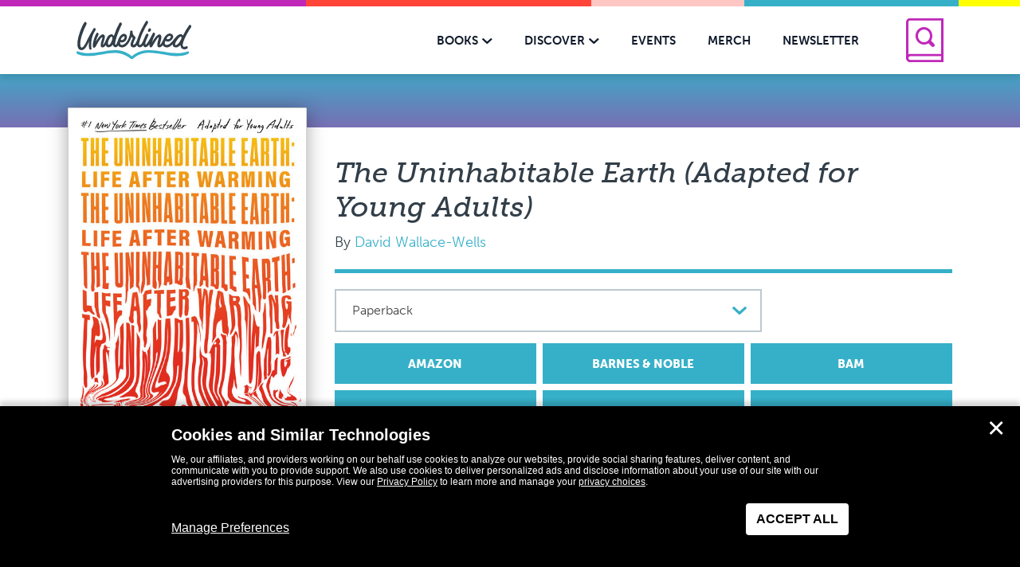

--- FILE ---
content_type: text/html; charset=UTF-8
request_url: https://www.getunderlined.com/books/696863/the-uninhabitable-earth-adapted-for-young-adults-by-david-wallace-wells/
body_size: 31039
content:

<!DOCTYPE html>
<!--[if IE 8]>
<html class="ie ie8" lang="en-US">
<![endif]-->
<!--[if !(IE 7) | !(IE 8)  ]><!-->
<html lang="en-US">
<!--<![endif]-->
<head>
    <meta charset="UTF-8" />
    <meta http-equiv="X-UA-Compatible" content="IE=edge,chrome=1"><script type="text/javascript">(window.NREUM||(NREUM={})).init={ajax:{deny_list:["bam.nr-data.net"]},feature_flags:["soft_nav"]};(window.NREUM||(NREUM={})).loader_config={licenseKey:"NRJS-f04512138fa8cdc03cd",applicationID:"433035978",browserID:"433741365"};;/*! For license information please see nr-loader-rum-1.308.0.min.js.LICENSE.txt */
(()=>{var e,t,r={163:(e,t,r)=>{"use strict";r.d(t,{j:()=>E});var n=r(384),i=r(1741);var a=r(2555);r(860).K7.genericEvents;const s="experimental.resources",o="register",c=e=>{if(!e||"string"!=typeof e)return!1;try{document.createDocumentFragment().querySelector(e)}catch{return!1}return!0};var d=r(2614),u=r(944),l=r(8122);const f="[data-nr-mask]",g=e=>(0,l.a)(e,(()=>{const e={feature_flags:[],experimental:{allow_registered_children:!1,resources:!1},mask_selector:"*",block_selector:"[data-nr-block]",mask_input_options:{color:!1,date:!1,"datetime-local":!1,email:!1,month:!1,number:!1,range:!1,search:!1,tel:!1,text:!1,time:!1,url:!1,week:!1,textarea:!1,select:!1,password:!0}};return{ajax:{deny_list:void 0,block_internal:!0,enabled:!0,autoStart:!0},api:{get allow_registered_children(){return e.feature_flags.includes(o)||e.experimental.allow_registered_children},set allow_registered_children(t){e.experimental.allow_registered_children=t},duplicate_registered_data:!1},browser_consent_mode:{enabled:!1},distributed_tracing:{enabled:void 0,exclude_newrelic_header:void 0,cors_use_newrelic_header:void 0,cors_use_tracecontext_headers:void 0,allowed_origins:void 0},get feature_flags(){return e.feature_flags},set feature_flags(t){e.feature_flags=t},generic_events:{enabled:!0,autoStart:!0},harvest:{interval:30},jserrors:{enabled:!0,autoStart:!0},logging:{enabled:!0,autoStart:!0},metrics:{enabled:!0,autoStart:!0},obfuscate:void 0,page_action:{enabled:!0},page_view_event:{enabled:!0,autoStart:!0},page_view_timing:{enabled:!0,autoStart:!0},performance:{capture_marks:!1,capture_measures:!1,capture_detail:!0,resources:{get enabled(){return e.feature_flags.includes(s)||e.experimental.resources},set enabled(t){e.experimental.resources=t},asset_types:[],first_party_domains:[],ignore_newrelic:!0}},privacy:{cookies_enabled:!0},proxy:{assets:void 0,beacon:void 0},session:{expiresMs:d.wk,inactiveMs:d.BB},session_replay:{autoStart:!0,enabled:!1,preload:!1,sampling_rate:10,error_sampling_rate:100,collect_fonts:!1,inline_images:!1,fix_stylesheets:!0,mask_all_inputs:!0,get mask_text_selector(){return e.mask_selector},set mask_text_selector(t){c(t)?e.mask_selector="".concat(t,",").concat(f):""===t||null===t?e.mask_selector=f:(0,u.R)(5,t)},get block_class(){return"nr-block"},get ignore_class(){return"nr-ignore"},get mask_text_class(){return"nr-mask"},get block_selector(){return e.block_selector},set block_selector(t){c(t)?e.block_selector+=",".concat(t):""!==t&&(0,u.R)(6,t)},get mask_input_options(){return e.mask_input_options},set mask_input_options(t){t&&"object"==typeof t?e.mask_input_options={...t,password:!0}:(0,u.R)(7,t)}},session_trace:{enabled:!0,autoStart:!0},soft_navigations:{enabled:!0,autoStart:!0},spa:{enabled:!0,autoStart:!0},ssl:void 0,user_actions:{enabled:!0,elementAttributes:["id","className","tagName","type"]}}})());var p=r(6154),m=r(9324);let h=0;const v={buildEnv:m.F3,distMethod:m.Xs,version:m.xv,originTime:p.WN},b={consented:!1},y={appMetadata:{},get consented(){return this.session?.state?.consent||b.consented},set consented(e){b.consented=e},customTransaction:void 0,denyList:void 0,disabled:!1,harvester:void 0,isolatedBacklog:!1,isRecording:!1,loaderType:void 0,maxBytes:3e4,obfuscator:void 0,onerror:void 0,ptid:void 0,releaseIds:{},session:void 0,timeKeeper:void 0,registeredEntities:[],jsAttributesMetadata:{bytes:0},get harvestCount(){return++h}},_=e=>{const t=(0,l.a)(e,y),r=Object.keys(v).reduce((e,t)=>(e[t]={value:v[t],writable:!1,configurable:!0,enumerable:!0},e),{});return Object.defineProperties(t,r)};var w=r(5701);const x=e=>{const t=e.startsWith("http");e+="/",r.p=t?e:"https://"+e};var R=r(7836),k=r(3241);const A={accountID:void 0,trustKey:void 0,agentID:void 0,licenseKey:void 0,applicationID:void 0,xpid:void 0},S=e=>(0,l.a)(e,A),T=new Set;function E(e,t={},r,s){let{init:o,info:c,loader_config:d,runtime:u={},exposed:l=!0}=t;if(!c){const e=(0,n.pV)();o=e.init,c=e.info,d=e.loader_config}e.init=g(o||{}),e.loader_config=S(d||{}),c.jsAttributes??={},p.bv&&(c.jsAttributes.isWorker=!0),e.info=(0,a.D)(c);const f=e.init,m=[c.beacon,c.errorBeacon];T.has(e.agentIdentifier)||(f.proxy.assets&&(x(f.proxy.assets),m.push(f.proxy.assets)),f.proxy.beacon&&m.push(f.proxy.beacon),e.beacons=[...m],function(e){const t=(0,n.pV)();Object.getOwnPropertyNames(i.W.prototype).forEach(r=>{const n=i.W.prototype[r];if("function"!=typeof n||"constructor"===n)return;let a=t[r];e[r]&&!1!==e.exposed&&"micro-agent"!==e.runtime?.loaderType&&(t[r]=(...t)=>{const n=e[r](...t);return a?a(...t):n})})}(e),(0,n.US)("activatedFeatures",w.B)),u.denyList=[...f.ajax.deny_list||[],...f.ajax.block_internal?m:[]],u.ptid=e.agentIdentifier,u.loaderType=r,e.runtime=_(u),T.has(e.agentIdentifier)||(e.ee=R.ee.get(e.agentIdentifier),e.exposed=l,(0,k.W)({agentIdentifier:e.agentIdentifier,drained:!!w.B?.[e.agentIdentifier],type:"lifecycle",name:"initialize",feature:void 0,data:e.config})),T.add(e.agentIdentifier)}},384:(e,t,r)=>{"use strict";r.d(t,{NT:()=>s,US:()=>u,Zm:()=>o,bQ:()=>d,dV:()=>c,pV:()=>l});var n=r(6154),i=r(1863),a=r(1910);const s={beacon:"bam.nr-data.net",errorBeacon:"bam.nr-data.net"};function o(){return n.gm.NREUM||(n.gm.NREUM={}),void 0===n.gm.newrelic&&(n.gm.newrelic=n.gm.NREUM),n.gm.NREUM}function c(){let e=o();return e.o||(e.o={ST:n.gm.setTimeout,SI:n.gm.setImmediate||n.gm.setInterval,CT:n.gm.clearTimeout,XHR:n.gm.XMLHttpRequest,REQ:n.gm.Request,EV:n.gm.Event,PR:n.gm.Promise,MO:n.gm.MutationObserver,FETCH:n.gm.fetch,WS:n.gm.WebSocket},(0,a.i)(...Object.values(e.o))),e}function d(e,t){let r=o();r.initializedAgents??={},t.initializedAt={ms:(0,i.t)(),date:new Date},r.initializedAgents[e]=t}function u(e,t){o()[e]=t}function l(){return function(){let e=o();const t=e.info||{};e.info={beacon:s.beacon,errorBeacon:s.errorBeacon,...t}}(),function(){let e=o();const t=e.init||{};e.init={...t}}(),c(),function(){let e=o();const t=e.loader_config||{};e.loader_config={...t}}(),o()}},782:(e,t,r)=>{"use strict";r.d(t,{T:()=>n});const n=r(860).K7.pageViewTiming},860:(e,t,r)=>{"use strict";r.d(t,{$J:()=>u,K7:()=>c,P3:()=>d,XX:()=>i,Yy:()=>o,df:()=>a,qY:()=>n,v4:()=>s});const n="events",i="jserrors",a="browser/blobs",s="rum",o="browser/logs",c={ajax:"ajax",genericEvents:"generic_events",jserrors:i,logging:"logging",metrics:"metrics",pageAction:"page_action",pageViewEvent:"page_view_event",pageViewTiming:"page_view_timing",sessionReplay:"session_replay",sessionTrace:"session_trace",softNav:"soft_navigations",spa:"spa"},d={[c.pageViewEvent]:1,[c.pageViewTiming]:2,[c.metrics]:3,[c.jserrors]:4,[c.spa]:5,[c.ajax]:6,[c.sessionTrace]:7,[c.softNav]:8,[c.sessionReplay]:9,[c.logging]:10,[c.genericEvents]:11},u={[c.pageViewEvent]:s,[c.pageViewTiming]:n,[c.ajax]:n,[c.spa]:n,[c.softNav]:n,[c.metrics]:i,[c.jserrors]:i,[c.sessionTrace]:a,[c.sessionReplay]:a,[c.logging]:o,[c.genericEvents]:"ins"}},944:(e,t,r)=>{"use strict";r.d(t,{R:()=>i});var n=r(3241);function i(e,t){"function"==typeof console.debug&&(console.debug("New Relic Warning: https://github.com/newrelic/newrelic-browser-agent/blob/main/docs/warning-codes.md#".concat(e),t),(0,n.W)({agentIdentifier:null,drained:null,type:"data",name:"warn",feature:"warn",data:{code:e,secondary:t}}))}},1687:(e,t,r)=>{"use strict";r.d(t,{Ak:()=>d,Ze:()=>f,x3:()=>u});var n=r(3241),i=r(7836),a=r(3606),s=r(860),o=r(2646);const c={};function d(e,t){const r={staged:!1,priority:s.P3[t]||0};l(e),c[e].get(t)||c[e].set(t,r)}function u(e,t){e&&c[e]&&(c[e].get(t)&&c[e].delete(t),p(e,t,!1),c[e].size&&g(e))}function l(e){if(!e)throw new Error("agentIdentifier required");c[e]||(c[e]=new Map)}function f(e="",t="feature",r=!1){if(l(e),!e||!c[e].get(t)||r)return p(e,t);c[e].get(t).staged=!0,g(e)}function g(e){const t=Array.from(c[e]);t.every(([e,t])=>t.staged)&&(t.sort((e,t)=>e[1].priority-t[1].priority),t.forEach(([t])=>{c[e].delete(t),p(e,t)}))}function p(e,t,r=!0){const s=e?i.ee.get(e):i.ee,c=a.i.handlers;if(!s.aborted&&s.backlog&&c){if((0,n.W)({agentIdentifier:e,type:"lifecycle",name:"drain",feature:t}),r){const e=s.backlog[t],r=c[t];if(r){for(let t=0;e&&t<e.length;++t)m(e[t],r);Object.entries(r).forEach(([e,t])=>{Object.values(t||{}).forEach(t=>{t[0]?.on&&t[0]?.context()instanceof o.y&&t[0].on(e,t[1])})})}}s.isolatedBacklog||delete c[t],s.backlog[t]=null,s.emit("drain-"+t,[])}}function m(e,t){var r=e[1];Object.values(t[r]||{}).forEach(t=>{var r=e[0];if(t[0]===r){var n=t[1],i=e[3],a=e[2];n.apply(i,a)}})}},1738:(e,t,r)=>{"use strict";r.d(t,{U:()=>g,Y:()=>f});var n=r(3241),i=r(9908),a=r(1863),s=r(944),o=r(5701),c=r(3969),d=r(8362),u=r(860),l=r(4261);function f(e,t,r,a){const f=a||r;!f||f[e]&&f[e]!==d.d.prototype[e]||(f[e]=function(){(0,i.p)(c.xV,["API/"+e+"/called"],void 0,u.K7.metrics,r.ee),(0,n.W)({agentIdentifier:r.agentIdentifier,drained:!!o.B?.[r.agentIdentifier],type:"data",name:"api",feature:l.Pl+e,data:{}});try{return t.apply(this,arguments)}catch(e){(0,s.R)(23,e)}})}function g(e,t,r,n,s){const o=e.info;null===r?delete o.jsAttributes[t]:o.jsAttributes[t]=r,(s||null===r)&&(0,i.p)(l.Pl+n,[(0,a.t)(),t,r],void 0,"session",e.ee)}},1741:(e,t,r)=>{"use strict";r.d(t,{W:()=>a});var n=r(944),i=r(4261);class a{#e(e,...t){if(this[e]!==a.prototype[e])return this[e](...t);(0,n.R)(35,e)}addPageAction(e,t){return this.#e(i.hG,e,t)}register(e){return this.#e(i.eY,e)}recordCustomEvent(e,t){return this.#e(i.fF,e,t)}setPageViewName(e,t){return this.#e(i.Fw,e,t)}setCustomAttribute(e,t,r){return this.#e(i.cD,e,t,r)}noticeError(e,t){return this.#e(i.o5,e,t)}setUserId(e,t=!1){return this.#e(i.Dl,e,t)}setApplicationVersion(e){return this.#e(i.nb,e)}setErrorHandler(e){return this.#e(i.bt,e)}addRelease(e,t){return this.#e(i.k6,e,t)}log(e,t){return this.#e(i.$9,e,t)}start(){return this.#e(i.d3)}finished(e){return this.#e(i.BL,e)}recordReplay(){return this.#e(i.CH)}pauseReplay(){return this.#e(i.Tb)}addToTrace(e){return this.#e(i.U2,e)}setCurrentRouteName(e){return this.#e(i.PA,e)}interaction(e){return this.#e(i.dT,e)}wrapLogger(e,t,r){return this.#e(i.Wb,e,t,r)}measure(e,t){return this.#e(i.V1,e,t)}consent(e){return this.#e(i.Pv,e)}}},1863:(e,t,r)=>{"use strict";function n(){return Math.floor(performance.now())}r.d(t,{t:()=>n})},1910:(e,t,r)=>{"use strict";r.d(t,{i:()=>a});var n=r(944);const i=new Map;function a(...e){return e.every(e=>{if(i.has(e))return i.get(e);const t="function"==typeof e?e.toString():"",r=t.includes("[native code]"),a=t.includes("nrWrapper");return r||a||(0,n.R)(64,e?.name||t),i.set(e,r),r})}},2555:(e,t,r)=>{"use strict";r.d(t,{D:()=>o,f:()=>s});var n=r(384),i=r(8122);const a={beacon:n.NT.beacon,errorBeacon:n.NT.errorBeacon,licenseKey:void 0,applicationID:void 0,sa:void 0,queueTime:void 0,applicationTime:void 0,ttGuid:void 0,user:void 0,account:void 0,product:void 0,extra:void 0,jsAttributes:{},userAttributes:void 0,atts:void 0,transactionName:void 0,tNamePlain:void 0};function s(e){try{return!!e.licenseKey&&!!e.errorBeacon&&!!e.applicationID}catch(e){return!1}}const o=e=>(0,i.a)(e,a)},2614:(e,t,r)=>{"use strict";r.d(t,{BB:()=>s,H3:()=>n,g:()=>d,iL:()=>c,tS:()=>o,uh:()=>i,wk:()=>a});const n="NRBA",i="SESSION",a=144e5,s=18e5,o={STARTED:"session-started",PAUSE:"session-pause",RESET:"session-reset",RESUME:"session-resume",UPDATE:"session-update"},c={SAME_TAB:"same-tab",CROSS_TAB:"cross-tab"},d={OFF:0,FULL:1,ERROR:2}},2646:(e,t,r)=>{"use strict";r.d(t,{y:()=>n});class n{constructor(e){this.contextId=e}}},2843:(e,t,r)=>{"use strict";r.d(t,{G:()=>a,u:()=>i});var n=r(3878);function i(e,t=!1,r,i){(0,n.DD)("visibilitychange",function(){if(t)return void("hidden"===document.visibilityState&&e());e(document.visibilityState)},r,i)}function a(e,t,r){(0,n.sp)("pagehide",e,t,r)}},3241:(e,t,r)=>{"use strict";r.d(t,{W:()=>a});var n=r(6154);const i="newrelic";function a(e={}){try{n.gm.dispatchEvent(new CustomEvent(i,{detail:e}))}catch(e){}}},3606:(e,t,r)=>{"use strict";r.d(t,{i:()=>a});var n=r(9908);a.on=s;var i=a.handlers={};function a(e,t,r,a){s(a||n.d,i,e,t,r)}function s(e,t,r,i,a){a||(a="feature"),e||(e=n.d);var s=t[a]=t[a]||{};(s[r]=s[r]||[]).push([e,i])}},3878:(e,t,r)=>{"use strict";function n(e,t){return{capture:e,passive:!1,signal:t}}function i(e,t,r=!1,i){window.addEventListener(e,t,n(r,i))}function a(e,t,r=!1,i){document.addEventListener(e,t,n(r,i))}r.d(t,{DD:()=>a,jT:()=>n,sp:()=>i})},3969:(e,t,r)=>{"use strict";r.d(t,{TZ:()=>n,XG:()=>o,rs:()=>i,xV:()=>s,z_:()=>a});const n=r(860).K7.metrics,i="sm",a="cm",s="storeSupportabilityMetrics",o="storeEventMetrics"},4234:(e,t,r)=>{"use strict";r.d(t,{W:()=>a});var n=r(7836),i=r(1687);class a{constructor(e,t){this.agentIdentifier=e,this.ee=n.ee.get(e),this.featureName=t,this.blocked=!1}deregisterDrain(){(0,i.x3)(this.agentIdentifier,this.featureName)}}},4261:(e,t,r)=>{"use strict";r.d(t,{$9:()=>d,BL:()=>o,CH:()=>g,Dl:()=>_,Fw:()=>y,PA:()=>h,Pl:()=>n,Pv:()=>k,Tb:()=>l,U2:()=>a,V1:()=>R,Wb:()=>x,bt:()=>b,cD:()=>v,d3:()=>w,dT:()=>c,eY:()=>p,fF:()=>f,hG:()=>i,k6:()=>s,nb:()=>m,o5:()=>u});const n="api-",i="addPageAction",a="addToTrace",s="addRelease",o="finished",c="interaction",d="log",u="noticeError",l="pauseReplay",f="recordCustomEvent",g="recordReplay",p="register",m="setApplicationVersion",h="setCurrentRouteName",v="setCustomAttribute",b="setErrorHandler",y="setPageViewName",_="setUserId",w="start",x="wrapLogger",R="measure",k="consent"},5289:(e,t,r)=>{"use strict";r.d(t,{GG:()=>s,Qr:()=>c,sB:()=>o});var n=r(3878),i=r(6389);function a(){return"undefined"==typeof document||"complete"===document.readyState}function s(e,t){if(a())return e();const r=(0,i.J)(e),s=setInterval(()=>{a()&&(clearInterval(s),r())},500);(0,n.sp)("load",r,t)}function o(e){if(a())return e();(0,n.DD)("DOMContentLoaded",e)}function c(e){if(a())return e();(0,n.sp)("popstate",e)}},5607:(e,t,r)=>{"use strict";r.d(t,{W:()=>n});const n=(0,r(9566).bz)()},5701:(e,t,r)=>{"use strict";r.d(t,{B:()=>a,t:()=>s});var n=r(3241);const i=new Set,a={};function s(e,t){const r=t.agentIdentifier;a[r]??={},e&&"object"==typeof e&&(i.has(r)||(t.ee.emit("rumresp",[e]),a[r]=e,i.add(r),(0,n.W)({agentIdentifier:r,loaded:!0,drained:!0,type:"lifecycle",name:"load",feature:void 0,data:e})))}},6154:(e,t,r)=>{"use strict";r.d(t,{OF:()=>c,RI:()=>i,WN:()=>u,bv:()=>a,eN:()=>l,gm:()=>s,mw:()=>o,sb:()=>d});var n=r(1863);const i="undefined"!=typeof window&&!!window.document,a="undefined"!=typeof WorkerGlobalScope&&("undefined"!=typeof self&&self instanceof WorkerGlobalScope&&self.navigator instanceof WorkerNavigator||"undefined"!=typeof globalThis&&globalThis instanceof WorkerGlobalScope&&globalThis.navigator instanceof WorkerNavigator),s=i?window:"undefined"!=typeof WorkerGlobalScope&&("undefined"!=typeof self&&self instanceof WorkerGlobalScope&&self||"undefined"!=typeof globalThis&&globalThis instanceof WorkerGlobalScope&&globalThis),o=Boolean("hidden"===s?.document?.visibilityState),c=/iPad|iPhone|iPod/.test(s.navigator?.userAgent),d=c&&"undefined"==typeof SharedWorker,u=((()=>{const e=s.navigator?.userAgent?.match(/Firefox[/\s](\d+\.\d+)/);Array.isArray(e)&&e.length>=2&&e[1]})(),Date.now()-(0,n.t)()),l=()=>"undefined"!=typeof PerformanceNavigationTiming&&s?.performance?.getEntriesByType("navigation")?.[0]?.responseStart},6389:(e,t,r)=>{"use strict";function n(e,t=500,r={}){const n=r?.leading||!1;let i;return(...r)=>{n&&void 0===i&&(e.apply(this,r),i=setTimeout(()=>{i=clearTimeout(i)},t)),n||(clearTimeout(i),i=setTimeout(()=>{e.apply(this,r)},t))}}function i(e){let t=!1;return(...r)=>{t||(t=!0,e.apply(this,r))}}r.d(t,{J:()=>i,s:()=>n})},6630:(e,t,r)=>{"use strict";r.d(t,{T:()=>n});const n=r(860).K7.pageViewEvent},7699:(e,t,r)=>{"use strict";r.d(t,{It:()=>a,KC:()=>o,No:()=>i,qh:()=>s});var n=r(860);const i=16e3,a=1e6,s="SESSION_ERROR",o={[n.K7.logging]:!0,[n.K7.genericEvents]:!1,[n.K7.jserrors]:!1,[n.K7.ajax]:!1}},7836:(e,t,r)=>{"use strict";r.d(t,{P:()=>o,ee:()=>c});var n=r(384),i=r(8990),a=r(2646),s=r(5607);const o="nr@context:".concat(s.W),c=function e(t,r){var n={},s={},u={},l=!1;try{l=16===r.length&&d.initializedAgents?.[r]?.runtime.isolatedBacklog}catch(e){}var f={on:p,addEventListener:p,removeEventListener:function(e,t){var r=n[e];if(!r)return;for(var i=0;i<r.length;i++)r[i]===t&&r.splice(i,1)},emit:function(e,r,n,i,a){!1!==a&&(a=!0);if(c.aborted&&!i)return;t&&a&&t.emit(e,r,n);var o=g(n);m(e).forEach(e=>{e.apply(o,r)});var d=v()[s[e]];d&&d.push([f,e,r,o]);return o},get:h,listeners:m,context:g,buffer:function(e,t){const r=v();if(t=t||"feature",f.aborted)return;Object.entries(e||{}).forEach(([e,n])=>{s[n]=t,t in r||(r[t]=[])})},abort:function(){f._aborted=!0,Object.keys(f.backlog).forEach(e=>{delete f.backlog[e]})},isBuffering:function(e){return!!v()[s[e]]},debugId:r,backlog:l?{}:t&&"object"==typeof t.backlog?t.backlog:{},isolatedBacklog:l};return Object.defineProperty(f,"aborted",{get:()=>{let e=f._aborted||!1;return e||(t&&(e=t.aborted),e)}}),f;function g(e){return e&&e instanceof a.y?e:e?(0,i.I)(e,o,()=>new a.y(o)):new a.y(o)}function p(e,t){n[e]=m(e).concat(t)}function m(e){return n[e]||[]}function h(t){return u[t]=u[t]||e(f,t)}function v(){return f.backlog}}(void 0,"globalEE"),d=(0,n.Zm)();d.ee||(d.ee=c)},8122:(e,t,r)=>{"use strict";r.d(t,{a:()=>i});var n=r(944);function i(e,t){try{if(!e||"object"!=typeof e)return(0,n.R)(3);if(!t||"object"!=typeof t)return(0,n.R)(4);const r=Object.create(Object.getPrototypeOf(t),Object.getOwnPropertyDescriptors(t)),a=0===Object.keys(r).length?e:r;for(let s in a)if(void 0!==e[s])try{if(null===e[s]){r[s]=null;continue}Array.isArray(e[s])&&Array.isArray(t[s])?r[s]=Array.from(new Set([...e[s],...t[s]])):"object"==typeof e[s]&&"object"==typeof t[s]?r[s]=i(e[s],t[s]):r[s]=e[s]}catch(e){r[s]||(0,n.R)(1,e)}return r}catch(e){(0,n.R)(2,e)}}},8362:(e,t,r)=>{"use strict";r.d(t,{d:()=>a});var n=r(9566),i=r(1741);class a extends i.W{agentIdentifier=(0,n.LA)(16)}},8374:(e,t,r)=>{r.nc=(()=>{try{return document?.currentScript?.nonce}catch(e){}return""})()},8990:(e,t,r)=>{"use strict";r.d(t,{I:()=>i});var n=Object.prototype.hasOwnProperty;function i(e,t,r){if(n.call(e,t))return e[t];var i=r();if(Object.defineProperty&&Object.keys)try{return Object.defineProperty(e,t,{value:i,writable:!0,enumerable:!1}),i}catch(e){}return e[t]=i,i}},9324:(e,t,r)=>{"use strict";r.d(t,{F3:()=>i,Xs:()=>a,xv:()=>n});const n="1.308.0",i="PROD",a="CDN"},9566:(e,t,r)=>{"use strict";r.d(t,{LA:()=>o,bz:()=>s});var n=r(6154);const i="xxxxxxxx-xxxx-4xxx-yxxx-xxxxxxxxxxxx";function a(e,t){return e?15&e[t]:16*Math.random()|0}function s(){const e=n.gm?.crypto||n.gm?.msCrypto;let t,r=0;return e&&e.getRandomValues&&(t=e.getRandomValues(new Uint8Array(30))),i.split("").map(e=>"x"===e?a(t,r++).toString(16):"y"===e?(3&a()|8).toString(16):e).join("")}function o(e){const t=n.gm?.crypto||n.gm?.msCrypto;let r,i=0;t&&t.getRandomValues&&(r=t.getRandomValues(new Uint8Array(e)));const s=[];for(var o=0;o<e;o++)s.push(a(r,i++).toString(16));return s.join("")}},9908:(e,t,r)=>{"use strict";r.d(t,{d:()=>n,p:()=>i});var n=r(7836).ee.get("handle");function i(e,t,r,i,a){a?(a.buffer([e],i),a.emit(e,t,r)):(n.buffer([e],i),n.emit(e,t,r))}}},n={};function i(e){var t=n[e];if(void 0!==t)return t.exports;var a=n[e]={exports:{}};return r[e](a,a.exports,i),a.exports}i.m=r,i.d=(e,t)=>{for(var r in t)i.o(t,r)&&!i.o(e,r)&&Object.defineProperty(e,r,{enumerable:!0,get:t[r]})},i.f={},i.e=e=>Promise.all(Object.keys(i.f).reduce((t,r)=>(i.f[r](e,t),t),[])),i.u=e=>"nr-rum-1.308.0.min.js",i.o=(e,t)=>Object.prototype.hasOwnProperty.call(e,t),e={},t="NRBA-1.308.0.PROD:",i.l=(r,n,a,s)=>{if(e[r])e[r].push(n);else{var o,c;if(void 0!==a)for(var d=document.getElementsByTagName("script"),u=0;u<d.length;u++){var l=d[u];if(l.getAttribute("src")==r||l.getAttribute("data-webpack")==t+a){o=l;break}}if(!o){c=!0;var f={296:"sha512-+MIMDsOcckGXa1EdWHqFNv7P+JUkd5kQwCBr3KE6uCvnsBNUrdSt4a/3/L4j4TxtnaMNjHpza2/erNQbpacJQA=="};(o=document.createElement("script")).charset="utf-8",i.nc&&o.setAttribute("nonce",i.nc),o.setAttribute("data-webpack",t+a),o.src=r,0!==o.src.indexOf(window.location.origin+"/")&&(o.crossOrigin="anonymous"),f[s]&&(o.integrity=f[s])}e[r]=[n];var g=(t,n)=>{o.onerror=o.onload=null,clearTimeout(p);var i=e[r];if(delete e[r],o.parentNode&&o.parentNode.removeChild(o),i&&i.forEach(e=>e(n)),t)return t(n)},p=setTimeout(g.bind(null,void 0,{type:"timeout",target:o}),12e4);o.onerror=g.bind(null,o.onerror),o.onload=g.bind(null,o.onload),c&&document.head.appendChild(o)}},i.r=e=>{"undefined"!=typeof Symbol&&Symbol.toStringTag&&Object.defineProperty(e,Symbol.toStringTag,{value:"Module"}),Object.defineProperty(e,"__esModule",{value:!0})},i.p="https://js-agent.newrelic.com/",(()=>{var e={374:0,840:0};i.f.j=(t,r)=>{var n=i.o(e,t)?e[t]:void 0;if(0!==n)if(n)r.push(n[2]);else{var a=new Promise((r,i)=>n=e[t]=[r,i]);r.push(n[2]=a);var s=i.p+i.u(t),o=new Error;i.l(s,r=>{if(i.o(e,t)&&(0!==(n=e[t])&&(e[t]=void 0),n)){var a=r&&("load"===r.type?"missing":r.type),s=r&&r.target&&r.target.src;o.message="Loading chunk "+t+" failed: ("+a+": "+s+")",o.name="ChunkLoadError",o.type=a,o.request=s,n[1](o)}},"chunk-"+t,t)}};var t=(t,r)=>{var n,a,[s,o,c]=r,d=0;if(s.some(t=>0!==e[t])){for(n in o)i.o(o,n)&&(i.m[n]=o[n]);if(c)c(i)}for(t&&t(r);d<s.length;d++)a=s[d],i.o(e,a)&&e[a]&&e[a][0](),e[a]=0},r=self["webpackChunk:NRBA-1.308.0.PROD"]=self["webpackChunk:NRBA-1.308.0.PROD"]||[];r.forEach(t.bind(null,0)),r.push=t.bind(null,r.push.bind(r))})(),(()=>{"use strict";i(8374);var e=i(8362),t=i(860);const r=Object.values(t.K7);var n=i(163);var a=i(9908),s=i(1863),o=i(4261),c=i(1738);var d=i(1687),u=i(4234),l=i(5289),f=i(6154),g=i(944),p=i(384);const m=e=>f.RI&&!0===e?.privacy.cookies_enabled;function h(e){return!!(0,p.dV)().o.MO&&m(e)&&!0===e?.session_trace.enabled}var v=i(6389),b=i(7699);class y extends u.W{constructor(e,t){super(e.agentIdentifier,t),this.agentRef=e,this.abortHandler=void 0,this.featAggregate=void 0,this.loadedSuccessfully=void 0,this.onAggregateImported=new Promise(e=>{this.loadedSuccessfully=e}),this.deferred=Promise.resolve(),!1===e.init[this.featureName].autoStart?this.deferred=new Promise((t,r)=>{this.ee.on("manual-start-all",(0,v.J)(()=>{(0,d.Ak)(e.agentIdentifier,this.featureName),t()}))}):(0,d.Ak)(e.agentIdentifier,t)}importAggregator(e,t,r={}){if(this.featAggregate)return;const n=async()=>{let n;await this.deferred;try{if(m(e.init)){const{setupAgentSession:t}=await i.e(296).then(i.bind(i,3305));n=t(e)}}catch(e){(0,g.R)(20,e),this.ee.emit("internal-error",[e]),(0,a.p)(b.qh,[e],void 0,this.featureName,this.ee)}try{if(!this.#t(this.featureName,n,e.init))return(0,d.Ze)(this.agentIdentifier,this.featureName),void this.loadedSuccessfully(!1);const{Aggregate:i}=await t();this.featAggregate=new i(e,r),e.runtime.harvester.initializedAggregates.push(this.featAggregate),this.loadedSuccessfully(!0)}catch(e){(0,g.R)(34,e),this.abortHandler?.(),(0,d.Ze)(this.agentIdentifier,this.featureName,!0),this.loadedSuccessfully(!1),this.ee&&this.ee.abort()}};f.RI?(0,l.GG)(()=>n(),!0):n()}#t(e,r,n){if(this.blocked)return!1;switch(e){case t.K7.sessionReplay:return h(n)&&!!r;case t.K7.sessionTrace:return!!r;default:return!0}}}var _=i(6630),w=i(2614),x=i(3241);class R extends y{static featureName=_.T;constructor(e){var t;super(e,_.T),this.setupInspectionEvents(e.agentIdentifier),t=e,(0,c.Y)(o.Fw,function(e,r){"string"==typeof e&&("/"!==e.charAt(0)&&(e="/"+e),t.runtime.customTransaction=(r||"http://custom.transaction")+e,(0,a.p)(o.Pl+o.Fw,[(0,s.t)()],void 0,void 0,t.ee))},t),this.importAggregator(e,()=>i.e(296).then(i.bind(i,3943)))}setupInspectionEvents(e){const t=(t,r)=>{t&&(0,x.W)({agentIdentifier:e,timeStamp:t.timeStamp,loaded:"complete"===t.target.readyState,type:"window",name:r,data:t.target.location+""})};(0,l.sB)(e=>{t(e,"DOMContentLoaded")}),(0,l.GG)(e=>{t(e,"load")}),(0,l.Qr)(e=>{t(e,"navigate")}),this.ee.on(w.tS.UPDATE,(t,r)=>{(0,x.W)({agentIdentifier:e,type:"lifecycle",name:"session",data:r})})}}class k extends e.d{constructor(e){var t;(super(),f.gm)?(this.features={},(0,p.bQ)(this.agentIdentifier,this),this.desiredFeatures=new Set(e.features||[]),this.desiredFeatures.add(R),(0,n.j)(this,e,e.loaderType||"agent"),t=this,(0,c.Y)(o.cD,function(e,r,n=!1){if("string"==typeof e){if(["string","number","boolean"].includes(typeof r)||null===r)return(0,c.U)(t,e,r,o.cD,n);(0,g.R)(40,typeof r)}else(0,g.R)(39,typeof e)},t),function(e){(0,c.Y)(o.Dl,function(t,r=!1){if("string"!=typeof t&&null!==t)return void(0,g.R)(41,typeof t);const n=e.info.jsAttributes["enduser.id"];r&&null!=n&&n!==t?(0,a.p)(o.Pl+"setUserIdAndResetSession",[t],void 0,"session",e.ee):(0,c.U)(e,"enduser.id",t,o.Dl,!0)},e)}(this),function(e){(0,c.Y)(o.nb,function(t){if("string"==typeof t||null===t)return(0,c.U)(e,"application.version",t,o.nb,!1);(0,g.R)(42,typeof t)},e)}(this),function(e){(0,c.Y)(o.d3,function(){e.ee.emit("manual-start-all")},e)}(this),function(e){(0,c.Y)(o.Pv,function(t=!0){if("boolean"==typeof t){if((0,a.p)(o.Pl+o.Pv,[t],void 0,"session",e.ee),e.runtime.consented=t,t){const t=e.features.page_view_event;t.onAggregateImported.then(e=>{const r=t.featAggregate;e&&!r.sentRum&&r.sendRum()})}}else(0,g.R)(65,typeof t)},e)}(this),this.run()):(0,g.R)(21)}get config(){return{info:this.info,init:this.init,loader_config:this.loader_config,runtime:this.runtime}}get api(){return this}run(){try{const e=function(e){const t={};return r.forEach(r=>{t[r]=!!e[r]?.enabled}),t}(this.init),n=[...this.desiredFeatures];n.sort((e,r)=>t.P3[e.featureName]-t.P3[r.featureName]),n.forEach(r=>{if(!e[r.featureName]&&r.featureName!==t.K7.pageViewEvent)return;if(r.featureName===t.K7.spa)return void(0,g.R)(67);const n=function(e){switch(e){case t.K7.ajax:return[t.K7.jserrors];case t.K7.sessionTrace:return[t.K7.ajax,t.K7.pageViewEvent];case t.K7.sessionReplay:return[t.K7.sessionTrace];case t.K7.pageViewTiming:return[t.K7.pageViewEvent];default:return[]}}(r.featureName).filter(e=>!(e in this.features));n.length>0&&(0,g.R)(36,{targetFeature:r.featureName,missingDependencies:n}),this.features[r.featureName]=new r(this)})}catch(e){(0,g.R)(22,e);for(const e in this.features)this.features[e].abortHandler?.();const t=(0,p.Zm)();delete t.initializedAgents[this.agentIdentifier]?.features,delete this.sharedAggregator;return t.ee.get(this.agentIdentifier).abort(),!1}}}var A=i(2843),S=i(782);class T extends y{static featureName=S.T;constructor(e){super(e,S.T),f.RI&&((0,A.u)(()=>(0,a.p)("docHidden",[(0,s.t)()],void 0,S.T,this.ee),!0),(0,A.G)(()=>(0,a.p)("winPagehide",[(0,s.t)()],void 0,S.T,this.ee)),this.importAggregator(e,()=>i.e(296).then(i.bind(i,2117))))}}var E=i(3969);class I extends y{static featureName=E.TZ;constructor(e){super(e,E.TZ),f.RI&&document.addEventListener("securitypolicyviolation",e=>{(0,a.p)(E.xV,["Generic/CSPViolation/Detected"],void 0,this.featureName,this.ee)}),this.importAggregator(e,()=>i.e(296).then(i.bind(i,9623)))}}new k({features:[R,T,I],loaderType:"lite"})})()})();</script>
    <meta name="viewport" content="width=device-width, initial-scale=1, maximum-scale=1, user-scalable=no" />
    <link rel="profile" href="http://gmpg.org/xfn/11" />
    <link rel="pingback" href="" />
    <meta name='robots' content='index, follow, max-image-preview:large, max-snippet:-1, max-video-preview:-1' />
	<style>img:is([sizes="auto" i], [sizes^="auto," i]) { contain-intrinsic-size: 3000px 1500px }</style>
	
	<!-- This site is optimized with the Yoast SEO plugin v25.8 - https://yoast.com/wordpress/plugins/seo/ -->
	<title>The Uninhabitable Earth (Adapted for Young Adults) &#8211; Author David Wallace-Wells &#8211; Underlined</title>
	<meta property="og:locale" content="en_US" />
	<meta property="og:type" content="website" />
	<meta property="og:site_name" content="Underlined" />
	<meta name="twitter:card" content="summary_large_image" />
	<meta name="twitter:site" content="@getunderlined" />
	<script type="application/ld+json" class="yoast-schema-graph">{"@context":"https://schema.org","@graph":[{"@type":"WebSite","@id":"https://www.getunderlined.com/#website","url":"https://www.getunderlined.com/","name":"Underlined","description":"Where Books are Life","publisher":{"@id":"https://www.getunderlined.com/#organization"},"potentialAction":[{"@type":"SearchAction","target":{"@type":"EntryPoint","urlTemplate":"https://www.getunderlined.com/?s={search_term_string}"},"query-input":{"@type":"PropertyValueSpecification","valueRequired":true,"valueName":"search_term_string"}}],"inLanguage":"en-US"},{"@type":"Organization","@id":"https://www.getunderlined.com/#organization","name":"Underlined","url":"https://www.getunderlined.com/","logo":{"@type":"ImageObject","inLanguage":"en-US","@id":"https://www.getunderlined.com/#/schema/logo/image/","url":"https://www.getunderlined.com/wp-content/uploads/2025/03/Underlined_Pri_Logo.png","contentUrl":"https://www.getunderlined.com/wp-content/uploads/2025/03/Underlined_Pri_Logo.png","width":2056,"height":819,"caption":"Underlined"},"image":{"@id":"https://www.getunderlined.com/#/schema/logo/image/"},"sameAs":["https://www.facebook.com/GetUnderlined/","https://x.com/getunderlined","https://www.instagram.com/getunderlined/","https://www.tiktok.com/@getunderlined","https://www.threads.net/@getunderlined","https://www.youtube.com/channel/UCF1QoHZz4K_ircu0goGnI3g","https://www.instagram.com/loveunderlined/","https://www.tiktok.com/@loveunderlined","https://x.com/love_underlined","https://www.threads.net/@loveunderlined"]}]}</script>
	<!-- / Yoast SEO plugin. -->


<link rel='dns-prefetch' href='//www.getunderlined.com' />
<link rel='dns-prefetch' href='//cdn.quilljs.com' />
<link rel='dns-prefetch' href='//use.typekit.net' />
<script type="text/javascript">
/* <![CDATA[ */
window._wpemojiSettings = {"baseUrl":"https:\/\/s.w.org\/images\/core\/emoji\/16.0.1\/72x72\/","ext":".png","svgUrl":"https:\/\/s.w.org\/images\/core\/emoji\/16.0.1\/svg\/","svgExt":".svg","source":{"concatemoji":"https:\/\/www.getunderlined.com\/wp-includes\/js\/wp-emoji-release.min.js?ver=6.8.2"}};
/*! This file is auto-generated */
!function(s,n){var o,i,e;function c(e){try{var t={supportTests:e,timestamp:(new Date).valueOf()};sessionStorage.setItem(o,JSON.stringify(t))}catch(e){}}function p(e,t,n){e.clearRect(0,0,e.canvas.width,e.canvas.height),e.fillText(t,0,0);var t=new Uint32Array(e.getImageData(0,0,e.canvas.width,e.canvas.height).data),a=(e.clearRect(0,0,e.canvas.width,e.canvas.height),e.fillText(n,0,0),new Uint32Array(e.getImageData(0,0,e.canvas.width,e.canvas.height).data));return t.every(function(e,t){return e===a[t]})}function u(e,t){e.clearRect(0,0,e.canvas.width,e.canvas.height),e.fillText(t,0,0);for(var n=e.getImageData(16,16,1,1),a=0;a<n.data.length;a++)if(0!==n.data[a])return!1;return!0}function f(e,t,n,a){switch(t){case"flag":return n(e,"\ud83c\udff3\ufe0f\u200d\u26a7\ufe0f","\ud83c\udff3\ufe0f\u200b\u26a7\ufe0f")?!1:!n(e,"\ud83c\udde8\ud83c\uddf6","\ud83c\udde8\u200b\ud83c\uddf6")&&!n(e,"\ud83c\udff4\udb40\udc67\udb40\udc62\udb40\udc65\udb40\udc6e\udb40\udc67\udb40\udc7f","\ud83c\udff4\u200b\udb40\udc67\u200b\udb40\udc62\u200b\udb40\udc65\u200b\udb40\udc6e\u200b\udb40\udc67\u200b\udb40\udc7f");case"emoji":return!a(e,"\ud83e\udedf")}return!1}function g(e,t,n,a){var r="undefined"!=typeof WorkerGlobalScope&&self instanceof WorkerGlobalScope?new OffscreenCanvas(300,150):s.createElement("canvas"),o=r.getContext("2d",{willReadFrequently:!0}),i=(o.textBaseline="top",o.font="600 32px Arial",{});return e.forEach(function(e){i[e]=t(o,e,n,a)}),i}function t(e){var t=s.createElement("script");t.src=e,t.defer=!0,s.head.appendChild(t)}"undefined"!=typeof Promise&&(o="wpEmojiSettingsSupports",i=["flag","emoji"],n.supports={everything:!0,everythingExceptFlag:!0},e=new Promise(function(e){s.addEventListener("DOMContentLoaded",e,{once:!0})}),new Promise(function(t){var n=function(){try{var e=JSON.parse(sessionStorage.getItem(o));if("object"==typeof e&&"number"==typeof e.timestamp&&(new Date).valueOf()<e.timestamp+604800&&"object"==typeof e.supportTests)return e.supportTests}catch(e){}return null}();if(!n){if("undefined"!=typeof Worker&&"undefined"!=typeof OffscreenCanvas&&"undefined"!=typeof URL&&URL.createObjectURL&&"undefined"!=typeof Blob)try{var e="postMessage("+g.toString()+"("+[JSON.stringify(i),f.toString(),p.toString(),u.toString()].join(",")+"));",a=new Blob([e],{type:"text/javascript"}),r=new Worker(URL.createObjectURL(a),{name:"wpTestEmojiSupports"});return void(r.onmessage=function(e){c(n=e.data),r.terminate(),t(n)})}catch(e){}c(n=g(i,f,p,u))}t(n)}).then(function(e){for(var t in e)n.supports[t]=e[t],n.supports.everything=n.supports.everything&&n.supports[t],"flag"!==t&&(n.supports.everythingExceptFlag=n.supports.everythingExceptFlag&&n.supports[t]);n.supports.everythingExceptFlag=n.supports.everythingExceptFlag&&!n.supports.flag,n.DOMReady=!1,n.readyCallback=function(){n.DOMReady=!0}}).then(function(){return e}).then(function(){var e;n.supports.everything||(n.readyCallback(),(e=n.source||{}).concatemoji?t(e.concatemoji):e.wpemoji&&e.twemoji&&(t(e.twemoji),t(e.wpemoji)))}))}((window,document),window._wpemojiSettings);
/* ]]> */
</script>
<link rel='stylesheet' id='formidable-css' href='https://www.getunderlined.com/wp-content/plugins/formidable/css/formidableforms.css?ver=1221710' type='text/css' media='all' />
<style id='wp-emoji-styles-inline-css' type='text/css'>

	img.wp-smiley, img.emoji {
		display: inline !important;
		border: none !important;
		box-shadow: none !important;
		height: 1em !important;
		width: 1em !important;
		margin: 0 0.07em !important;
		vertical-align: -0.1em !important;
		background: none !important;
		padding: 0 !important;
	}
</style>
<style id='safe-svg-svg-icon-style-inline-css' type='text/css'>
.safe-svg-cover{text-align:center}.safe-svg-cover .safe-svg-inside{display:inline-block;max-width:100%}.safe-svg-cover svg{fill:currentColor;height:100%;max-height:100%;max-width:100%;width:100%}

</style>
<link rel='stylesheet' id='adobe-fonts-css' href='https://use.typekit.net/orq1dzl.css' type='text/css' media='all' />
<link rel='stylesheet' id='bootstrap-css' href='https://www.getunderlined.com/wp-content/themes/underlined/assets/vendor/bootstrap/css/bootstrap.min.css?ver=6.8.2' type='text/css' media='all' />
<link rel='stylesheet' id='slick-css' href='https://www.getunderlined.com/wp-content/themes/underlined/assets/vendor/slick/slick.css?ver=6.8.2' type='text/css' media='all' />
<link rel='stylesheet' id='selectric-css' href='https://www.getunderlined.com/wp-content/themes/underlined/assets/vendor/selectric/selectric.css?ver=6.8.2' type='text/css' media='all' />
<link rel='stylesheet' id='icomoon-css' href='https://www.getunderlined.com/wp-content/themes/underlined/assets/vendor/icomoon/style.css?ver=2.1.473' type='text/css' media='all' />
<link rel='stylesheet' id='fancybox-css' href='https://www.getunderlined.com/wp-content/themes/underlined/assets/vendor/fancybox/jquery.fancybox.min.css?ver=6.8.2' type='text/css' media='all' />
<link rel='stylesheet' id='dropzone-css' href='https://www.getunderlined.com/wp-content/themes/underlined/assets/vendor/dropzone/min/dropzone.min.css?ver=6.8.2' type='text/css' media='all' />
<link rel='stylesheet' id='quill-css' href='//cdn.quilljs.com/1.3.6/quill.snow.css?ver=6.8.2' type='text/css' media='all' />
<link rel='stylesheet' id='underlined-style-css' href='https://www.getunderlined.com/wp-content/uploads/wp-less/underlined/assets/less/style-fc0913d43b.css' type='text/css' media='all' />
<script type="text/javascript" src="https://www.getunderlined.com/wp-content/plugins/jquery-updater/js/jquery-3.7.1.min.js?ver=3.7.1" id="jquery-core-js"></script>
<script type="text/javascript" src="https://www.getunderlined.com/wp-content/plugins/jquery-updater/js/jquery-migrate-3.5.2.min.js?ver=3.5.2" id="jquery-migrate-js"></script>
<meta name="generator" content="WordPress 6.8.2" />
<!-- Stream WordPress user activity plugin v4.1.1 -->
<script>document.documentElement.className += " js";</script>
<style type="text/css">.recentcomments a{display:inline !important;padding:0 !important;margin:0 !important;}</style><link rel="icon" href="https://www.getunderlined.com/wp-content/uploads/2023/09/cropped-UND_Rebrand_Launch_Soc_Icon5-32x32.jpg" sizes="32x32" />
<link rel="icon" href="https://www.getunderlined.com/wp-content/uploads/2023/09/cropped-UND_Rebrand_Launch_Soc_Icon5-192x192.jpg" sizes="192x192" />
<link rel="apple-touch-icon" href="https://www.getunderlined.com/wp-content/uploads/2023/09/cropped-UND_Rebrand_Launch_Soc_Icon5-180x180.jpg" />
<meta name="msapplication-TileImage" content="https://www.getunderlined.com/wp-content/uploads/2023/09/cropped-UND_Rebrand_Launch_Soc_Icon5-270x270.jpg" />
    <!--[if lt IE 9]>
        <script src="https://oss.maxcdn.com/html5shiv/3.7.2/html5shiv.min.js"></script>
        <script src="https://oss.maxcdn.com/respond/1.4.2/respond.min.js"></script>
    <![endif]-->
    <script type="text/javascript">
        !function(e,t,a){window.PRHWidgets={},window.PRHWidgets.ready=function(d){var n,o=e.getElementsByTagName(t)[0],c=!1;e.getElementById(a)||(n=e.createElement(t),n.id=a,n.async=!0,n.src=e.location.protocol+"//widgets.penguinrandomhouse.com/Include/JS/V2.0/ScriptPackage.ashx?widgetid=19",n.onreadystatechange=n.onload=function(){n.readyState&&"complete"!==n.readyState&&"loaded"!==n.readyState||c||(c=!0,PRHWidgets.$&&PRHWidgets.$(document).ready(d))},o.parentNode.insertBefore(n,o))}}(document,"script","prh-jssdk");
    </script>
</head>

<body class="blog wp-theme-underlined books not-logged-in">
    
    <!-- Tealium Code -->
    <script type="text/javascript">
        var utag_data = {
              "page_type": "Product Details Page",
              "ip_country": "US"
        }
    </script>

    <script type="text/javascript">
        (function(a,b,c,d){
            
            a='//tags.tiqcdn.com/utag/random/rh-kids/prod/utag.js';
            b=document;c='script';d=b.createElement(c);d.src=a;d.type='text/java'+c;d.a
            sync=true;
            a=b.getElementsByTagName(c)[0];a.parentNode.insertBefore(d,a);
            
        })();
    </script>
    <!-- /Tealium Code -->

        
	<div class="wrapper">

        <div class="header-wrapper">
            <div class="navbar-top">
                <span class="c1"></span>
                <span class="c2"></span>
                <span class="c3"></span>
                <span class="c4"></span>
                <span class="c5"></span>
            </div>
			<nav class="navbar navbar-expand-lg navbar-light site-main-menu">
				<div class="container">
					<a class="logo" href="https://www.getunderlined.com/">
                        <img src="https://www.getunderlined.com/wp-content/themes/underlined/assets/images/logo-underlined.svg" alt="logo" class="img-fluid" width="215" height="72">
                    </a>
                    <div class="header-right">
                        <div class="search-form-wrapper">
	<button type="button" class="search-form-toggle" aria-label="Search"><span class="icon-search"></span></button>
	<div class="search-form">
		<div class="d-flex align-items-center">
			<form role="search" method="get" action="https://www.getunderlined.com/">
				<div class="form-item clearfix">
					<label for="global-search" class="sr-only">Search</label>
					<input type="search" name="s" id="global-search" value="" placeholder="Search Your Next Read" autocomplete="off">
					<button type="submit" aria-label="Search"><span class="icon-search"></span></button>
				</div>
			</form>
			<button type="button" class="search-form-close" aria-label="Close"><span class="icon-close"></span></button>
		</div>
	</div>
</div>                        <button class="navbar-toggler collapsed" type="button" data-toggle="collapse" data-target="#main-menu" aria-controls="main-menu" aria-expanded="false" aria-label="Toggle navigation">
                            <span class="icon-bar"></span>
                            <span class="icon-bar"></span>
                            <span class="icon-bar"></span>
                        </button>
                    </div>
					<div class="collapse navbar-collapse flex-grow-0" id="main-menu">
                        <ul id="nav" class="navbar-nav mr-auto clearfix"><li id="menu-item-560183" class="menu-item menu-item-type-post_type menu-item-object-page menu-item-has-children menu-item-560183"><a href="https://www.getunderlined.com/books/"><span>Books</span></a>
<ul class="sub-menu">
	<li id="menu-item-646751" class="menu-item menu-item-type-custom menu-item-object-custom menu-item-646751"><a href="/books/best-sellers/"><span>Bestsellers</span></a></li>
	<li id="menu-item-646752" class="menu-item menu-item-type-custom menu-item-object-custom menu-item-646752"><a href="/books/new-releases/"><span>New Releases</span></a></li>
	<li id="menu-item-646753" class="menu-item menu-item-type-custom menu-item-object-custom menu-item-646753"><a href="/books/coming-soon/"><span>Coming Soon</span></a></li>
	<li id="menu-item-646754" class="menu-item menu-item-type-custom menu-item-object-custom menu-item-646754"><a href="/books/award-winners/"><span>Award Winners</span></a></li>
	<li id="menu-item-646756" class="menu-item menu-item-type-custom menu-item-object-custom menu-item-646756"><a href="/books/"><span>View All</span></a></li>
</ul>
</li>
<li id="menu-item-556396" class="menu-item menu-item-type-post_type menu-item-object-page menu-item-has-children menu-item-556396"><a href="https://www.getunderlined.com/discover/"><span>Discover</span></a>
<ul class="sub-menu">
	<li id="menu-item-556397" class="menu-item menu-item-type-post_type menu-item-object-page menu-item-556397"><a href="https://www.getunderlined.com/discover/articles/"><span>Articles</span></a></li>
	<li id="menu-item-556399" class="menu-item menu-item-type-post_type menu-item-object-page menu-item-556399"><a href="https://www.getunderlined.com/discover/quizzes/"><span>Quizzes</span></a></li>
	<li id="menu-item-556400" class="menu-item menu-item-type-post_type menu-item-object-page menu-item-556400"><a href="https://www.getunderlined.com/discover/videos/"><span>Videos</span></a></li>
	<li id="menu-item-556395" class="menu-item menu-item-type-post_type menu-item-object-page menu-item-556395"><a href="https://www.getunderlined.com/reading-lists/"><span>Reading Lists</span></a></li>
	<li id="menu-item-646755" class="menu-item menu-item-type-custom menu-item-object-custom menu-item-646755"><a href="/discover/"><span>View All</span></a></li>
</ul>
</li>
<li id="menu-item-556405" class="menu-item menu-item-type-post_type menu-item-object-page menu-item-556405"><a href="https://www.getunderlined.com/events/"><span>Events</span></a></li>
<li id="menu-item-556406" class="menu-item menu-item-type-post_type menu-item-object-page menu-item-556406"><a href="https://www.getunderlined.com/shop/"><span>Merch</span></a></li>
<li id="menu-item-632432" class="menu-item menu-item-type-custom menu-item-object-custom menu-item-632432"><a href="/newsletter/"><span>Newsletter</span></a></li>
</ul>					</div>
				</div>
			</nav>
        </div>
	<div class="page-title-placeholder"></div>

	<div class="book-page-main">
		<div class="container">
		
			<article class="book-page js-book-page js-themes-are-set">
				<div class="book__topper-mod ember-view js-book-campaign book__topper-mod d-lg-flex align-items-start">
					<div role="banner" class="book__topper">
						<div class="book__topper__color-block">
							<div class="dimensional-book__perspective">
								<figure class="dimensional-book-block cover-is-loaded">
									<div class="dimensional-book__transform">
										<div class="dimensional-book__cover">
											<div class="dimensional-book__img-mod">
												<img class="dimensional-book__img--thumbnail" crossorigin="anonymous" src="https://images.penguinrandomhouse.com/cover/700jpg/9780593483572" alt="Cover of The Uninhabitable Earth (Adapted for Young Adults)" class="img-fluid">
											</div>
										</div>
									</div>
								</figure>
							</div>
						</div>
						<div class="c-product__actions c-product__actions__bottom d-flex justify-content-between  c-product__actions__buttons-3">
	                        	                            <div class="c-product__btn-container c-product__btn-container-excerpt">
	                                <a href="#popup-excerpt" class="c-btn c-product__cta js-popup-open" onclick='utag.link({
										"event_type":"read_excerpt", 
										"product_author": ["David Wallace-Wells"], 
										"product_title": ["The Uninhabitable Earth (Adapted for Young Adults)"], 
										"product_isbn": ["9780593483572"], 
										"product_category": ["Juvenile Fiction"], 
										"product_imprint": ["Delacorte Press"], 
										"product_division": ["RH Childrens Books"]
									});'><span>Read Excerpt</span></a>
	                            </div>
	                        	                        	                        <div class="c-product__btn-container">
	                            <a href="https://www.goodreads.com/book/isbn/9780593483572" target="_blank" class="c-btn c-product__cta">+ <span>Goodreads</span></a>
	                        </div>
	                    </div>
					</div>
					<div class="book__hgroup book__hgroup--api ember-view">
						<header class="book__hgroup__inner">
														<h1 class="book__title js-work-title book__title--short">The Uninhabitable Earth (Adapted for Young Adults)</h1>
							<div class="d-flex flex-wrap book-single-meta justify-content-between">
																	<p class="book__contrib-mod ember-view">
																				<span class="book_topper__contrib js-work-author js-contrib js-contrib-A">
											By 
																						<span class="contributor-list">
																								<span class="contributor-list--single">
													<a href="/authors/2179525/david-wallace-wells" class="contributor-list--link js-contrib-link ember-view">David Wallace-Wells</a>
												</span>
																							</span>
										</span>
																			</p>
																																</div>
													</header>
																				                            <div class="edition-dropdown" style="margin-bottom: 10px;">
	                            	<label for="edition-dropdown" class="sr-only">Select edition</label>
	                                <select onChange='document.location.href=this.options[this.selectedIndex].value;' id="edition-dropdown">
	                                    <!-- <option value="">Select an Edition</option> -->
	                                    	                                        	                                            <option value="https://www.getunderlined.com/books/696863/the-uninhabitable-earth-adapted-for-young-adults-by-david-wallace-wells/9780593483572" selected>Paperback</option>
	                                        	                                    	                                        	                                            <option value="https://www.getunderlined.com/books/696863/the-uninhabitable-earth-adapted-for-young-adults-by-david-wallace-wells/9780593483558">Hardcover</option>
	                                        	                                    	                                        	                                            <option value="https://www.getunderlined.com/books/696863/the-uninhabitable-earth-adapted-for-young-adults-by-david-wallace-wells/9780593483565">Ebook</option>
	                                        	                                    	                                        	                                            <option value="https://www.getunderlined.com/books/696863/the-uninhabitable-earth-adapted-for-young-adults-by-david-wallace-wells/9780593746851">Audio</option>
	                                        	                                    	                                </select>
	                            </div>
	                        	                        	                        		                        <div class="c-popup__list-container">
		                            <ul class="c-popup__list clearfix">
		                            		                                <li class="c-popup__item">
		                                    <div class="c-popup__action">
		                                        <a
		                                            href="http://links.penguinrandomhouse.com/type/affiliate/isbn/9780593483572/siteID/8001/retailerid/7/trackingcode/randohouseinc44263-20"
		                                            class="c-btn c-product__cta c-product__cta--alt c-product__cta--alter"
		                                            rel="nofollow"
		                                            target="_blank"
		                                            onclick='utag.link({
														"event_type":"affiliate_click", 
														"page_type":"Product Details Page", 
														"affiliate_name": "Amazon", 
														"product_author": ["David Wallace-Wells"], 
														"product_title": ["The Uninhabitable Earth (Adapted for Young Adults)"], 
														"product_isbn": ["9780593483572"], 
														"product_category": ["Juvenile Fiction"], 
														"product_imprint": ["Delacorte Press"], 
														"product_division": ["RH Childrens Books"]
													});'>
		                                            Amazon		                                        </a>
		                                    </div>
		                                </li>
		                                		                            		                                <li class="c-popup__item">
		                                    <div class="c-popup__action">
		                                        <a
		                                            href="http://links.penguinrandomhouse.com/type/affiliate/isbn/9780593483572/siteID/8001/retailerid/2/trackingcode/PRHED5E389ED0"
		                                            class="c-btn c-product__cta c-product__cta--alt c-product__cta--alter"
		                                            rel="nofollow"
		                                            target="_blank"
		                                            onclick='utag.link({
														"event_type":"affiliate_click", 
														"page_type":"Product Details Page", 
														"affiliate_name": "Barnes & Noble", 
														"product_author": ["David Wallace-Wells"], 
														"product_title": ["The Uninhabitable Earth (Adapted for Young Adults)"], 
														"product_isbn": ["9780593483572"], 
														"product_category": ["Juvenile Fiction"], 
														"product_imprint": ["Delacorte Press"], 
														"product_division": ["RH Childrens Books"]
													});'>
		                                            Barnes & Noble		                                        </a>
		                                    </div>
		                                </li>
		                                		                            		                                <li class="c-popup__item">
		                                    <div class="c-popup__action">
		                                        <a
		                                            href="http://links.penguinrandomhouse.com/type/affiliate/isbn/9780593483572/siteID/8001/retailerid/5/trackingcode/PRHED5E389ED0"
		                                            class="c-btn c-product__cta c-product__cta--alt c-product__cta--alter"
		                                            rel="nofollow"
		                                            target="_blank"
		                                            onclick='utag.link({
														"event_type":"affiliate_click", 
														"page_type":"Product Details Page", 
														"affiliate_name": "BAM", 
														"product_author": ["David Wallace-Wells"], 
														"product_title": ["The Uninhabitable Earth (Adapted for Young Adults)"], 
														"product_isbn": ["9780593483572"], 
														"product_category": ["Juvenile Fiction"], 
														"product_imprint": ["Delacorte Press"], 
														"product_division": ["RH Childrens Books"]
													});'>
		                                            BAM		                                        </a>
		                                    </div>
		                                </li>
		                                		                            		                                <li class="c-popup__item">
		                                    <div class="c-popup__action">
		                                        <a
		                                            href="http://links.penguinrandomhouse.com/type/affiliate/isbn/9780593483572/siteID/8001/retailerid/29/trackingcode/penguinrandom"
		                                            class="c-btn c-product__cta c-product__cta--alt c-product__cta--alter"
		                                            rel="nofollow"
		                                            target="_blank"
		                                            onclick='utag.link({
														"event_type":"affiliate_click", 
														"page_type":"Product Details Page", 
														"affiliate_name": "Bookshop.org", 
														"product_author": ["David Wallace-Wells"], 
														"product_title": ["The Uninhabitable Earth (Adapted for Young Adults)"], 
														"product_isbn": ["9780593483572"], 
														"product_category": ["Juvenile Fiction"], 
														"product_imprint": ["Delacorte Press"], 
														"product_division": ["RH Childrens Books"]
													});'>
		                                            Bookshop.org		                                        </a>
		                                    </div>
		                                </li>
		                                		                            		                                <li class="c-popup__item">
		                                    <div class="c-popup__action">
		                                        <a
		                                            href="http://links.penguinrandomhouse.com/type/affiliate/isbn/9780593483572/siteID/8001/retailerid/23/trackingcode/PRHED5E389ED0"
		                                            class="c-btn c-product__cta c-product__cta--alt c-product__cta--alter"
		                                            rel="nofollow"
		                                            target="_blank"
		                                            onclick='utag.link({
														"event_type":"affiliate_click", 
														"page_type":"Product Details Page", 
														"affiliate_name": "Target", 
														"product_author": ["David Wallace-Wells"], 
														"product_title": ["The Uninhabitable Earth (Adapted for Young Adults)"], 
														"product_isbn": ["9780593483572"], 
														"product_category": ["Juvenile Fiction"], 
														"product_imprint": ["Delacorte Press"], 
														"product_division": ["RH Childrens Books"]
													});'>
		                                            Target		                                        </a>
		                                    </div>
		                                </li>
		                                		                            		                            		                                <li class="c-popup__item">
		                                    <a href="#popup-buy" class="c-btn c-product__cta c-product__cta--alt c-product__cta--alter js-popup-open" data-utag_tracking='{"event_type":"buy_button", "product_author": "David Wallace-Wells", "product_title": "The_Uninhabitable_Earth_Adapted_for_Young_Adults_", "product_isbn": ["9780593483572"], "product_imprint": ["Random House"], "product_division": "72"}'>Other</a>
		                                </li>
		                            		                            </ul>
		                        </div>
		                    	                    						<div class="book__content ember-view">
							<div class="book__content">
								<div class="book__body">
									<div id="description" class="book__text-mod ember-view">
										<section class="book__text">
											<div class="ember-view">
												<div aria-live="polite" class="js-work-description">
													<p><b>An exploration of the devastating effects of global warming&mdash;current and future&mdash;adapted for young adults from the #1 <i>New York Times</i> bestseller. This is not only an assessment on how the future will look to those living through it, but also a dire overview and an impassioned and hopeful call to action to change the trajectory while there is still time.</b></p>
<p>&nbsp; &nbsp; &nbsp;The climate crisis that our nation currently faces, from rising temperatures, unfathomable drought, devastating floods, unprecedented fires, just to name a few, are alarming precursors to what awaits us if we continue on our current path. In this adaptation for young adults from the #1 <i>New York Times</i> bestseller, journalist David Wallace-Wells tells it like it is, and it is much worse than anyone might think. Global warming is effecting the world, if left unchecked, it promises to transform global politics, the meaning of technology and the trajectory of human progress.<br />&nbsp; &nbsp; &nbsp;In sobering detail, Wallace-Wells lays out the mistakes and inaction of past and current generations that we see negatively affecting all lives today and more importantly how they will inevitably affect the future. But readers will also hear&mdash;loud and clear&mdash;his impassioned call to action, as he appeals to current and future generations, especially young people. As he states: &nbsp;&ldquo;the solutions, when we dare to imagine them . . . are indeed motivating, if there is to be any chance of preserving even the hope for a happier future&mdash;relatively livable, relatively fulfilling, relatively prosperous, and perhaps more than only relatively just.&rdquo;</p>
												</div>
											</div>
										</section>
									</div>
								</div>
							</div>
						</div>
					</div>
				</div>
				
			</article>
		</div>
	</div>

	    <div class="related-articles-block">
        <div class="container container-2">
            <div class="l-cms-row l-cms-row--related-articles-heading">
                <div class="l-section-heading">
                    <div class="l-inner text-center">
                        <h2 class="c-section-heading mb-0">Featured In</h2>
                        <p>Read more about this book and author</p>
                    </div>
                </div>
            </div>
            <div class="l-cms-row l-cms-row--related-articles-content">
                <div class="l-section">
                    <div class="l-inner posts-listing-grid">
                        <div class="c-teasers-row row">
                                                                                        <div class="col-12 col-md-4 d-flex flex-column">
                                    <div class="post-grid-item d-flex flex-column type-article">
	<div class="image">
		<a href="https://www.getunderlined.com/article/how-to-be-an-environmentally-friendly-book-nerd/">
			<span class="img-bg">
				<img src="https://www.getunderlined.com/wp-content/uploads/2023/03/001_UnderlinedJan_PhoebeCheongPhoto-768x1152.jpg" alt="image" class="img-fluid">
			</span>
			<span class="hover-button">Read More</span>		</a>
	</div>
	<div class="text">
		<h3><a href="https://www.getunderlined.com/article/how-to-be-an-environmentally-friendly-book-nerd/">How to Be an Environmentally Friendly Book Nerd</a></h3>
		<div class="article-label">Article</div>
	</div>
</div>                                </div>
                                                                                                                            <div class="col-12 col-md-4 d-flex flex-column">
                                    <div class="post-grid-item d-flex flex-column type-article">
	<div class="image">
		<a href="https://www.getunderlined.com/article/ya-books-to-change-the-world/">
			<span class="img-bg">
				<img src="https://www.getunderlined.com/wp-content/uploads/2022/12/019_RHApril_Underlined_PhoebeCheongPhoto-768x1152.jpg" alt="ya books to change the world" class="img-fluid">
			</span>
			<span class="hover-button">Read More</span>		</a>
	</div>
	<div class="text">
		<h3><a href="https://www.getunderlined.com/article/ya-books-to-change-the-world/">Must-Read YA Books If You Want to Change the World</a></h3>
		<div class="article-label">Article</div>
	</div>
</div>                                </div>
                                                                                                                            <div class="col-12 col-md-4 d-flex flex-column">
                                    <div class="post-grid-item d-flex flex-column type-article">
	<div class="image">
		<a href="https://www.getunderlined.com/article/book-recommendations-for-holiday-haters/">
			<span class="img-bg">
				<img src="https://www.getunderlined.com/wp-content/uploads/2023/12/012_UnderlinedNovember_PhoebeCheongPhoto-768x1152.jpg" alt="image" class="img-fluid">
			</span>
			<span class="hover-button">Read More</span>		</a>
	</div>
	<div class="text">
		<h3><a href="https://www.getunderlined.com/article/book-recommendations-for-holiday-haters/">Book Recommendations for Holiday Haters</a></h3>
		<div class="article-label">Article</div>
	</div>
</div>                                </div>
                                                                                        </div>
                    </div>
                </div>
            </div>
        </div>
    </div>

			<div class="l-popup" id="popup-excerpt">
            <div class="c-popup">
                <a href="#" class="c-popup-close js-popup-close is-type-0">
                    <span class="icon-close"></span>
                    <span class="sr-only">Close</span>
                </a>
                <div class="c-popup__content">
                    <div class="c-popup__read-excerpt-container c-cms-content">
                        <div class="c-popup__read-excerpt-container__title-container">
                            <div class="h1 c-product__title c-product__title--popup">The Uninhabitable Earth (Adapted for Young Adults)</div>
                            <span class="c-product__sub-title c-product__sub-title--popup">By <strong>David Wallace-Wells</strong></span>
                        </div>
                        <div class="c-popup__read-excerpt-container__desc-container">
                            <div class="c-popup__read-excerpt-container__desc">
                                <p>The world will be what we make it--perhaps what you make it. The timelines are indeed that short.</p>
<p> Consider the speed of change. The earth has experienced five mass extinctions before the one we are living through now, each so complete a wiping of the fossil record that it functioned as an evolutionary reset, the planet&rsquo;s phylogenetic tree first expanding, then collapsing, at intervals, like a lung: 86 percent of all species dead 450 million years ago; 70 million years later, 75 percent; 125 million years later, 96 percent; 50 million years later, 80 percent; 135 million years after that, 75 percent again. All but one of these involved climate change produced by greenhouse gas. The most notorious was 250 million years ago; it began when carbon dioxide warmed the planet by five degrees Celsius, accelerated when that warming triggered the release of methane, another greenhouse gas, and ended with all but a sliver of life on Earth dead. We are currently adding carbon to the atmosphere at a considerably faster rate--by most estimates, at least ten times faster. The rate is one hundred times faster than at any point in human history before the beginning of industrialization. And there is already, right now, fully a third more carbon in the atmosphere than at any point in the last 800,000 years--perhaps in as long as 15 million years. There were no humans then. The oceans were more than a hundred feet higher.</p>
<p> Many perceive global warming as a sort of moral and economic debt, accumulated since the beginning of the Industrial Revolution and now come due after several centuries. In fact, more than half the carbon exhaled into the atmosphere by the burning of fossil fuels has been emitted in just the past three decades. The United Nations established its climate change framework in 1992, building a political consensus out of a scientific consensus and advertising it unmistakably to the world; this means we have now done as much damage to the environment knowingly as we ever managed in ignorance. Global warming may seem like a distended morality tale playing out over several centuries and inflicting a kind of Old Testament retribution on the great-great-grandchildren of those responsible, since it was carbon burning in eighteenth-century England that lit the fuse of everything that has followed. But that is a fable about historical villainy that acquits those of us alive today--unfairly. The majority of the burning has come since the 1994 premiere of Friends. A quarter of the damage has been done since Barack Obama was elected president, and Joe Biden vice president, in 2008. Since the end of World War II, the figure is about 90 percent. The story of the industrial world&rsquo;s kamikaze mission is the story of a single lifetime--the planet brought from seeming stability to the brink of catastrophe in the years between a baptism or bar mitzvah and a funeral.</p>
<p> It is the lifetime of many of the scientists who first raised public alarm about climate change, some of whom, incredibly, remain working--that is how rapidly we have arrived at this promontory, staring down the likelihood of three degrees Celsius of warming by the year 2100. Four degrees is possible as well--perhaps more. According to some estimates, that would mean that whole regions of Africa and Australia and the United States, parts of South America north of Patagonia, and Asia south of Siberia would be rendered brutally uncomfortable by direct heat, desertification, and flooding. Certainly, it would make them inhospitable, and many more regions besides. Which means that, if the planet was brought to the brink of climate catastrophe within the lifetime of a single generation, the responsibility to avoid it belongs with a single generation, too. We all also know that second lifetime. It is ours.</p>
<p> I am not an environmentalist and don&rsquo;t even think of myself as a nature person. I&rsquo;ve lived my whole life in cities, enjoying gadgets built by industrial supply chains I hardly think twice about. I&rsquo;ve never gone camping, not willingly anyway, and while I always thought it was basically a good idea to keep streams clean and air clear, I also always accepted the proposition that there was a trade-off between economic growth and its cost to nature--and figured, well, in most cases I&rsquo;d probably go for growth. I&rsquo;m not about to personally slaughter a cow to eat a hamburger, but I&rsquo;m also not about to go vegan. In these ways--many of them at least--I am like every other American who has spent their life fatally complacent, and willfully deluded, about climate change, which is not just the biggest threat human life on the planet has ever faced but a threat of an entirely different category and scale. That is, the scale of human life itself.</p>
<p> A few years ago, I began collecting stories of climate change, many of them terrifying, gripping, uncanny narratives, with even the most small-scale sagas playing like fables: a group of Arctic scientists trapped when melting ice isolated their research center, on an island populated also by a group of polar bears; a Russian boy killed by anthrax released from a thawing reindeer carcass, which had been trapped in permafrost for many decades. My file of stories grew daily, but very few of the clips, even those drawn from new research published in the most pedigreed scientific journals, seemed to appear in the coverage about climate change the country watched on television and read in its newspapers. In those places, climate change was reported, of course, and even with some tinge of alarm. But the discussion of possible effects was misleadingly narrow, limited almost invariably to the matter of sea-level rise. Just as worrisome, the coverage was sanguine, all things considered. As recently as the 1997 signing of the landmark Kyoto Protocol, two degrees Celsius of global warming was considered the threshold of catastrophe: flooded cities, crippling droughts and heat waves, a planet battered daily by hurricanes and monsoons we used to call &ldquo;natural disasters&rdquo; but will soon normalize as simply &ldquo;bad weather.&rdquo; More recently, the foreign minister of the Marshall Islands offered another name for that level of warming: &ldquo;genocide.&rdquo;</p>
<p> This is not a book about the science of warming; it is about what warming means to the way we live on this planet. But what does that science say? It is complicated research, because it is built on two layers of uncertainty: what humans will do, mostly in emitting greenhouse gases, but also in how we adapt to the environment we have transformed and how the climate will respond, both through straightforward heating and a variety of more complicated and sometimes contradictory feedback loops. But even shaded by those uncertainty bars, it is also very clear research, in fact terrifyingly clear. The United Nations&rsquo; Intergovernmental Panel on Climate Change (IPCC) offers the gold-standard assessments of the state of the planet and the likely trajectory for climate change. In its latest report, the IPCC suggested the world was on track for about 3 degrees of warming, bringing the unthinkable collapse of the planet&rsquo;s ice sheets not just into the realm of the real but into the present.</p>
<p> Because these numbers are so small, we tend to trivialize the differences between them--one, two, four, five. Human experience and memory offer no good analogy for how we should think of those thresholds, but, as with world wars or recurrences of cancer, you don&rsquo;t want to see even one.</p>
<p> At two degrees of warming, the ice sheets will likely begin their collapse, 400 million more people could suffer from water scarcity, and major cities in the equatorial band of the planet will become lethally hot in summer. There would be thirty-two times more extreme heat waves in India, and each would last five times as long, exposing ninety-three times more people. This is our best-case scenario.</p>
<p> At three degrees, southern Europe would be in permanent drought, and the average drought in Central America would last nineteen months longer and in the Caribbean twenty-one months longer. In northern Africa, the figure is sixty months longer--five years. The areas burned each year by wildfires would double in the Mediterranean and sextuple, or more, in the United States.</p>
<p> At four degrees, damages from river flooding could grow thirtyfold in Bangladesh, twentyfold in India, and as much as sixtyfold in the United Kingdom. In certain places, six climate-driven natural disasters could strike simultaneously. Conflict and warfare could double.</p>
<p> Even if we pull the planet up short of two degrees by 2100, we will be left with an atmosphere that contains 500 parts per million of carbon--perhaps more. The last time this was the case, sixteen million years ago, the planet was not two degrees warmer; it was somewhere between five and eight, giving the planet about 130 feet of sea-level rise, enough to draw a new American coastline as far west as I-95. Some of these processes take thousands of years to unfold, but they are also irreversible and therefore effectively permanent. You might hope to simply reverse climate change; you can&rsquo;t. It will outrun all of us.</p>
<p> This is part of what makes climate change what the theorist Timothy Morton calls a &ldquo;hyperobject&rdquo;--a conceptual fact so large and complex that, like the internet, it can never be properly comprehended. There are many features of climate change--its size, its scope, its brutality--that alone satisfy this definition; together, they might elevate it into a higher and more incomprehensible conceptual category yet. But time is perhaps the most mind-bending feature, the worst outcomes arriving so long from now that we reflexively discount their reality.</p>
<p> All the paths projected from the present--to two degrees warming, to three, even to four or five--will be carved overwhelmingly by what we choose to do now. There is nothing stopping us from three degrees other than our own will to change course, which we have yet to display. Because the planet is as big as it is, and as ecologically diverse; because humans have proven themselves an adaptable species and will likely continue to adapt to outmaneuver a lethal threat; and because the devastating effects of warming will soon become too extreme to ignore or deny, if they haven&rsquo;t already; because of all that, it is unlikely that climate change will render the planet truly uninhabitable. But if we do nothing about carbon emissions, if the next thirty years of industrial activity trace the same arc upward as the last thirty years have, whole regions will become unlivable by any standard we have today, as soon as the end of this century.</p>
<p> What this means is that we have not at all arrived at a new equilibrium. It is more like we&rsquo;ve taken one step out on the plank of a pirate ship. Perhaps because of the exhausting false debate about whether climate change is &ldquo;real,&rdquo; too many of us have developed a misleading impression of its effects. Global warming is not &ldquo;yes&rdquo; or &ldquo;no,&rdquo; nor is it &ldquo;today&rsquo;s weather forever&rdquo; or &ldquo;doomsday tomorrow.&rdquo; It is a function that gets worse over time as long as we continue to produce greenhouse gas. And so the experience of life in a climate transformed by human activity is not just a matter of stepping from one stable ecosystem into another, somewhat worse one, no matter how degraded or destructive the transformed climate is. The effects will grow and build as the planet continues to warm: from 1 degree to 1.5 to almost certainly 2 degrees and beyond. The last few years of climate disasters may look like about as much as the planet can take. In fact, we are only just entering our brave new world, one that collapses below us as soon as we set foot on it. For climate change isn&rsquo;t something happening here or there but everywhere, and all at once. And unless we choose to halt it, it will never stop.</p>
<p> Just how completely the world below our feet will become unknown to us is not yet clear, and how we register its transformation remains an open question. One legacy of the environmentalist creed that long prized the natural world as an otherworldly retreat is that we see its degradation as a sequestered story, unfolding separately from our own modern lives.</p>
<p> In just the last forty years, according to the World Wildlife Fund, more than half the world&rsquo;s vertebrate animals have died; in just the last twenty-five years, one study of German nature preserves found, the flying insect population declined by three-quarters. Species individuated over millions of years of evolution, but now forced together by climate change, they have begun to mate with one another for the first time, producing a whole new class of hybrid species: the pizzly bear, the coywolf. The zoos are already natural history museums, the children&rsquo;s books already out-of-date. Little of this book, however, is about &ldquo;nature&rdquo; per se, and none of it concerns the tragic fate of the planet&rsquo;s animals, which has been written about so elegantly and poetically by others that, like our sea-level myopia, it threatens to occlude our picture of what global warming means for us, the human animal. Until now, it seems to have been easier for us to empathize with the climate plight of other species than with our own, perhaps because we have such a hard time acknowledging or understanding our own responsibility and complicity in the changes now unfolding, and such an easier time evaluating the morally simpler calculus of pure victimhood. </p>
<p> That we know global warming is our doing should be a comfort, not a cause for despair, however incomprehensively large and complicated we find the processes that have brought it into being. That we know we are, ourselves, responsible for all its punishing effects should be empowering, and not just perversely so. Global warming is, after all, a human invention. And the flip side of our real-time guilt is that we remain in command. No matter how out of control the climate system seems--with its roiling typhoons, unprecedented famines and heat waves, refugee crises and climate conflicts--we are all its authors. </p>
<p> Some, like our oil companies and their political patrons, are more prolific authors than others. Each of us imposes some suffering on our future selves every time we flip on a light switch, buy a plane ticket, or fail to vote. Now we all share the responsibility to write the next act. We found a way to engineer devastation, and we can find a way to engineer our way out of it--or, rather, engineer our way toward a degraded muddle, but one that nevertheless extends the promise of new generations finding their own way forward, perhaps toward some brighter environmental future.</p>
<p> Since I first began writing about warming, I&rsquo;ve often been asked whether I see any reason for optimism. The thing is, I am optimistic. Given the prospect that humans could engineer a climate that is 4 degrees warmer over the course of the next several centuries--a degraded muddle counts, for me, as an encouraging future. Yes, warming of 2 or 2.5 degrees would probably unleash enormous amounts of needless suffering, distributed cruelly to those least able to protect themselves, beyond anything that humans have ever experienced through many millennia of strain and strife and all-out war. But also quite a bit better than where we are currently headed. Given the basic mystery of the future, better than that is still possible too--bringing the planet closer to a state we would today regard as merely grim rather than apocalyptic.</p>
                            </div>
                        </div>
                    </div>
                </div>
            </div>
        </div>
    
    	        <div class="l-popup" id="popup-buy">
	            <div class="c-popup">
	                <a href="#" class="c-popup-close js-popup-close is-type-0">
	                    <span class="icon-close"></span>
	                    <span class="sr-only">Close</span>
	                </a>
	                <div class="c-popup__content">
	                    <div class="c-popup__list-container">
	                        <ul class="c-popup__list clearfix">
	                        	                            <li class="c-popup__item">
	                                <div class="c-popup__action">
	                                    <a
	                                        href="http://links.penguinrandomhouse.com/type/affiliate/isbn/9780593483572/siteID/8001/retailerid/9/trackingcode/PRHED5E389ED0"
	                                        class="c-btn c-popup__cta"
	                                        rel="nofollow"
	                                        target="_blank"
	                                        onclick='utag.link({
													"event_type":"affiliate_click", 
													"page_type":"Product Details Page", 
													"affiliate_name": "Powells", 
													"product_author": ["David Wallace-Wells"], 
													"product_title": ["The Uninhabitable Earth (Adapted for Young Adults)"], 
													"product_isbn": ["9780593483572"], 
													"product_category": ["Juvenile Fiction"], 
													"product_imprint": ["Delacorte Press"], 
													"product_division": ["RH Childrens Books"]
												});'>
	                                        Powells	                                    </a>
	                                </div>
	                            </li>
	                        	                            <li class="c-popup__item">
	                                <div class="c-popup__action">
	                                    <a
	                                        href="http://links.penguinrandomhouse.com/type/affiliate/isbn/9780593483572/siteID/8001/retailerid/4/trackingcode/PRHED5E389ED0"
	                                        class="c-btn c-popup__cta"
	                                        rel="nofollow"
	                                        target="_blank"
	                                        onclick='utag.link({
													"event_type":"affiliate_click", 
													"page_type":"Product Details Page", 
													"affiliate_name": "Walmart", 
													"product_author": ["David Wallace-Wells"], 
													"product_title": ["The Uninhabitable Earth (Adapted for Young Adults)"], 
													"product_isbn": ["9780593483572"], 
													"product_category": ["Juvenile Fiction"], 
													"product_imprint": ["Delacorte Press"], 
													"product_division": ["RH Childrens Books"]
												});'>
	                                        Walmart	                                    </a>
	                                </div>
	                            </li>
	                        	                        </ul>
	                    </div>
	                </div>
	            </div>
	        </div>
	<script type="text/javascript">
	jQuery(document).ready(function(){
		if ($(window).width() < 992) {
			var diff = 75;
			if ($(window).width() < 768) {
				diff = 80;
			}
			var height = $('.dimensional-book__img--thumbnail').height() - diff;
			$('.book__topper-mod .book__hgroup .book__hgroup__inner').css('min-height', height);
		}
	});
</script>

                        <div class="navbar-top">
                <span class="c1"></span>
                <span class="c2"></span>
                <span class="c3"></span>
                <span class="c4"></span>
                <span class="c5"></span>
            </div>
            <div class="page-builder-section section-subscribe pt-0">
                <div class="container">
                                    </div>
                <div class="bg"><img src="https://www.getunderlined.com/wp-content/themes/underlined/assets/images/footer-bg.svg" alt="footer bg" class="img-fluid"></div>
            </div>
            <div class="footer">
                <div class="container">
                    <div class="row align-items-end justify-content-between">
                        <div class="col-12 col-md-4 col-lg-4 col-xl-3">
                            <div class="footer-logo"><a href="https://www.getunderlined.com/"><img src="https://www.getunderlined.com/wp-content/themes/underlined/assets/images/Underlined_PRH_Logo.svg" alt="footer logo" class="img-fluid" width="314" height="104"></a></div>
                        </div>
                        <div class="d-none d-lg-block col-lg-4">
                            <div class="footer-social">
                                <ul class="clearfix">
                                    <li><a href="http://instagram.com/getunderlined" target="_blank" aria-label="Visit us on Instagram"><span class="icon-is"></span></a></li><li><a href="https://www.facebook.com/GetUnderlined/" target="_blank" aria-label="Visit us on Facebook"><span class="icon-fb"></span></a></li><li><a href="https://www.tiktok.com/@getunderlined?lang=en" target="_blank" aria-label="Visit us on TikTok"><span class="icon-tt"></span></a></li><li><a href="https://twitter.com/getunderlined" target="_blank" aria-label="Visit us on X"><span class="icon-x"></span></a></li><li><a href="https://www.threads.net/@getunderlined" target="_blank" aria-label="Visit us on Threads"><span class="icon-threads"></span></a></li><li><a href="https://www.youtube.com/channel/UCF1QoHZz4K_ircu0goGnI3g" target="_blank" aria-label="Visit us on Youtube"><span class="icon-yt"></span></a></li>                                </ul>
                            </div>
                        </div>
                        <div class="col-12 col-md-6 offset-md-2 col-lg-4 col-xl-3 offset-lg-0">
                            <div class="footer-right">
                                <div class="footer-credits">
                                    <h4>Underlined</h4>
<p>A Penguin Random House Company<br />
<a href="http://www.penguinrandomhouse.com/" target="_blank" rel="noopener">PenguinRandomHouse.com</a></p>
                                </div>
                                <div class="footer-social d-block d-lg-none">
                                    <ul class="clearfix">
                                        <li><a href="http://instagram.com/getunderlined" target="_blank" aria-label="Visit us on Instagram"><span class="icon-is"></span></a></li><li><a href="https://www.facebook.com/GetUnderlined/" target="_blank" aria-label="Visit us on Facebook"><span class="icon-fb"></span></a></li><li><a href="https://www.tiktok.com/@getunderlined?lang=en" target="_blank" aria-label="Visit us on TikTok"><span class="icon-tt"></span></a></li><li><a href="https://twitter.com/getunderlined" target="_blank" aria-label="Visit us on X"><span class="icon-x"></span></a></li><li><a href="https://www.threads.net/@getunderlined" target="_blank" aria-label="Visit us on Threads"><span class="icon-threads"></span></a></li><li><a href="https://www.youtube.com/channel/UCF1QoHZz4K_ircu0goGnI3g" target="_blank" aria-label="Visit us on Youtube"><span class="icon-yt"></span></a></li>                                    </ul>
                                </div>
                                <div class="footer-menu">
                                    <ul id="menu-footer-menu" class="clearfix"><li id="menu-item-556392" class="menu-item menu-item-type-post_type menu-item-object-page menu-item-556392"><a href="https://www.getunderlined.com/contact-us/">Contact Us</a></li>
<li id="menu-item-556390" class="menu-item menu-item-type-custom menu-item-object-custom menu-item-556390"><a href="https://penguinrandomhouse.com/terms">Terms of Use</a></li>
<li id="menu-item-556391" class="menu-item menu-item-type-custom menu-item-object-custom menu-item-556391"><a href="https://www.penguinrandomhouse.com/privacy/">Privacy Policy</a></li>
<li id="menu-item-556393" class="menu-item menu-item-type-custom menu-item-object-custom menu-item-556393"><a href="https://www.penguinrandomhouse.com/affiliate-program-disclosure/">Affiliate Program Disclosure</a></li>
<li id="menu-item-648414" class="menu-item menu-item-type-custom menu-item-object-custom menu-item-648414"><a target="_blank" href="https://www.penguinrandomhouse.com/privacy/#additional-information-regarding-california">CA Privacy Policy</a></li>
<li id="menu-item-648415" class="menu-item menu-item-type-custom menu-item-object-custom menu-item-648415"><a target="_blank" href="https://www.penguinrandomhouse.com/privacy/right-to-opt-out-of-sale-form/">Do Not Sell My Personal Info</a></li>
<li id="menu-item-648884" class="menu-item menu-item-type-custom menu-item-object-custom menu-item-648884"><a href="https://www.getunderlined.com/article/underlined-influencer-faq/">Underlined Influencer FAQ</a></li>
</ul>                                </div>
                            </div>
                        </div>
                    </div>
                </div>
            </div>
            <div class="footer-copyright">
                <div class="container">
                    <p>Copyright © 2024 Penguin Random House LLC. All Rights Reserved</p>
                </div>
            </div>

        </div><!-- /.wrapper -->

        <div type="button" class="btt"><span class="icon-up"></span></div>

                    <div class="modal fade modal-login" id="loginModal" tabindex="-1" role="dialog" aria-labelledby="loginLabel" aria-hidden="true">
                <div class="modal-dialog modal-dialog-centered">
                    <div class="modal-content">
                        <div class="modal-body">
                            <button type="button" class="close" data-dismiss="modal"><span aria-hidden="true"><span class="icon-close"></span></span><span class="sr-only">Close</span></button>
                            <h5 class="sr-only" id="loginLabel">Login</h5>
                            <div class="modal-form login-form">
                                [wppb-login]                            </div>
                        </div>
                    </div>
                </div>
            </div>
        
	   <script type="speculationrules">
{"prefetch":[{"source":"document","where":{"and":[{"href_matches":"\/*"},{"not":{"href_matches":["\/wp-*.php","\/wp-admin\/*","\/wp-content\/uploads\/*","\/wp-content\/*","\/wp-content\/plugins\/*","\/wp-content\/themes\/underlined\/*","\/*\\?(.+)"]}},{"not":{"selector_matches":"a[rel~=\"nofollow\"]"}},{"not":{"selector_matches":".no-prefetch, .no-prefetch a"}}]},"eagerness":"conservative"}]}
</script>
<a rel="nofollow" style="display:none" href="https://www.getunderlined.com/?blackhole=c164a038a9" title="Do NOT follow this link or you will be banned from the site!">Underlined</a>
<script type="text/javascript" id="betterlinks-app-js-extra">
/* <![CDATA[ */
var betterLinksApp = {"betterlinks_nonce":"ce8f70e6de","ajaxurl":"https:\/\/www.getunderlined.com\/wp-admin\/admin-ajax.php","site_url":"https:\/\/www.getunderlined.com"};
/* ]]> */
</script>
<script type="text/javascript" src="https://www.getunderlined.com/wp-content/plugins/betterlinks/assets/js/betterlinks.app.core.min.js?ver=d71ceeb9f5f619dcb799" id="betterlinks-app-js"></script>
<script type="text/javascript" src="https://www.getunderlined.com/wp-content/themes/underlined/assets/vendor/bootstrap/js/bootstrap.min.js?ver=6.8.2" id="bootstrap-js"></script>
<script type="text/javascript" src="https://www.getunderlined.com/wp-content/themes/underlined/assets/vendor/slick/slick.min.js?ver=6.8.2" id="slick-js"></script>
<script type="text/javascript" src="https://www.getunderlined.com/wp-content/themes/underlined/assets/vendor/jquery.matchHeight-min.js?ver=6.8.2" id="jquery.matchHeight-js"></script>
<script type="text/javascript" src="https://www.getunderlined.com/wp-content/themes/underlined/assets/vendor/selectric/jquery.selectric.min.js?ver=6.8.2" id="seletric-js"></script>
<script type="text/javascript" src="https://www.getunderlined.com/wp-content/themes/underlined/assets/vendor/fancybox/jquery.fancybox.min.js?ver=6.8.2" id="fancybox-js"></script>
<script type="text/javascript" src="https://www.getunderlined.com/wp-content/themes/underlined/assets/vendor/jquery.dcd.doubletaptogo.min.js?ver=6.8.2" id="doubletaptogo-js"></script>
<script type="text/javascript" src="https://www.getunderlined.com/wp-content/themes/underlined/assets/vendor/infinite-scroll.pkgd.min.js?ver=6.8.2" id="infinite-scroll-js"></script>
<script type="text/javascript" src="//cdn.quilljs.com/1.3.6/quill.min.js?ver=6.8.2" id="quill-js"></script>
<script type="text/javascript" src="https://www.getunderlined.com/wp-content/themes/underlined/assets/vendor/dropzone/min/dropzone.min.js?ver=6.8.2" id="dropzone-js"></script>
<script type="text/javascript" src="https://www.getunderlined.com/wp-content/themes/underlined/assets/vendor/jquery.sticky-kit.min.js?ver=6.8.2" id="sticky-kit-js"></script>
<script type="text/javascript" src="https://www.getunderlined.com/wp-content/themes/underlined/assets/vendor/validation/jquery.validate.min.js?ver=6.8.2" id="jquery.validate-js"></script>
<script type="text/javascript" id="functions-js-extra">
/* <![CDATA[ */
var ajax_obj = {"ajax_url":"https:\/\/www.getunderlined.com\/wp-admin\/admin-ajax.php"};
/* ]]> */
</script>
<script type="text/javascript" src="https://www.getunderlined.com/wp-content/themes/underlined/assets/js/functions.js?ver=2.1.473" id="functions-js"></script>
    <script type="text/javascript">window.NREUM||(NREUM={});NREUM.info={"beacon":"bam.nr-data.net","licenseKey":"NRJS-f04512138fa8cdc03cd","applicationID":"433035978","transactionName":"Z1BRY0FUW0JZAEIPDV4aclRHXFpfFwFZCQk=","queueTime":0,"applicationTime":4402,"atts":"SxdSFQlOSEw=","errorBeacon":"bam.nr-data.net","agent":""}</script></body>
</html>
